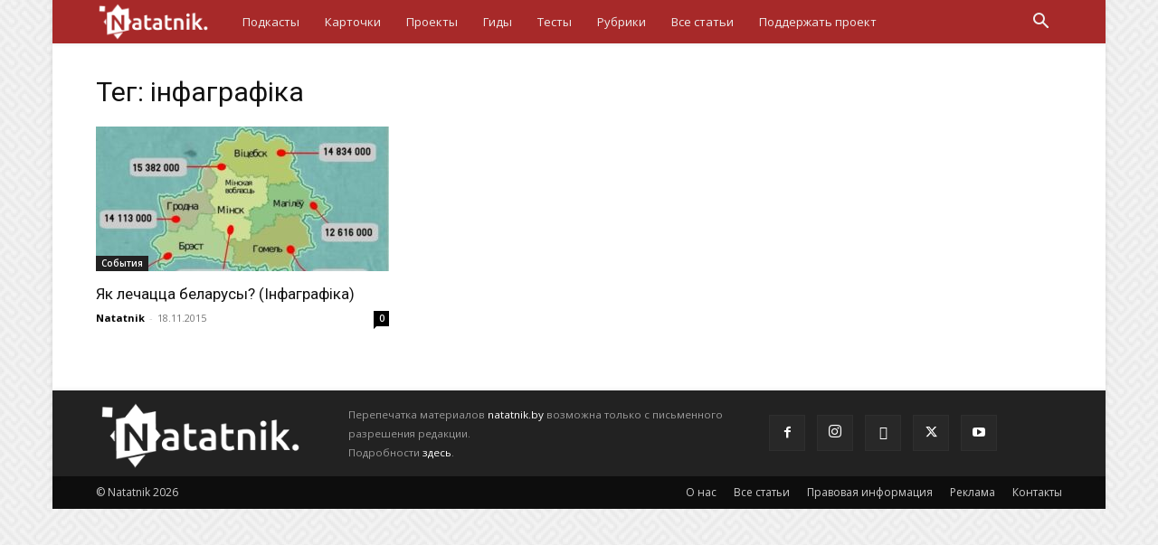

--- FILE ---
content_type: text/html; charset=utf-8
request_url: https://www.google.com/recaptcha/api2/aframe
body_size: 267
content:
<!DOCTYPE HTML><html><head><meta http-equiv="content-type" content="text/html; charset=UTF-8"></head><body><script nonce="ksIsTcxZpC1qTXfVx01OJg">/** Anti-fraud and anti-abuse applications only. See google.com/recaptcha */ try{var clients={'sodar':'https://pagead2.googlesyndication.com/pagead/sodar?'};window.addEventListener("message",function(a){try{if(a.source===window.parent){var b=JSON.parse(a.data);var c=clients[b['id']];if(c){var d=document.createElement('img');d.src=c+b['params']+'&rc='+(localStorage.getItem("rc::a")?sessionStorage.getItem("rc::b"):"");window.document.body.appendChild(d);sessionStorage.setItem("rc::e",parseInt(sessionStorage.getItem("rc::e")||0)+1);localStorage.setItem("rc::h",'1769746355061');}}}catch(b){}});window.parent.postMessage("_grecaptcha_ready", "*");}catch(b){}</script></body></html>

--- FILE ---
content_type: text/css
request_url: https://natatnik.by/wp-content/plugins/natatnik-reading-time/natatnik-reading-time.css?ver=801882969eabc42ed5dda736318657b4
body_size: 852
content:
.td-reading-time {
    display: inline-block;
    /*color: white;*/
    padding-left: 2em;
    padding-right: 2em;
}

.td-post-template-8 .td-post-title .td-reading-time,
.td-post-template-7 .td-post-title .td-reading-time,
.td-post-template-3 .td-post-title .td-reading-time,
.td-post-template-2 .td-post-title .td-reading-time {
    float: none;
    display: inline-block;
    vertical-align: top;
}

.td-post-template-5 .td-post-title .td-reading-time {
    color: inherit;
}

.td-post-template-8 .td-post-title .td-reading-time,
.td-post-template-7 .td-post-title .td-reading-time,
.td-post-template-3 .td-post-title .td-reading-time {
    color: white;
}

header .td-reading-time {
    float: right;
    position: relative;
}

.td-icon-reading-time {
    position: relative;
    line-height: 17px;
    font-size: 12px;
    margin-right: 2px;
}

.td-icon-reading-time:before {
    content: '\1f552';
}

.span-reading-time {
    line-height: 15px;
    vertical-align: top;
}